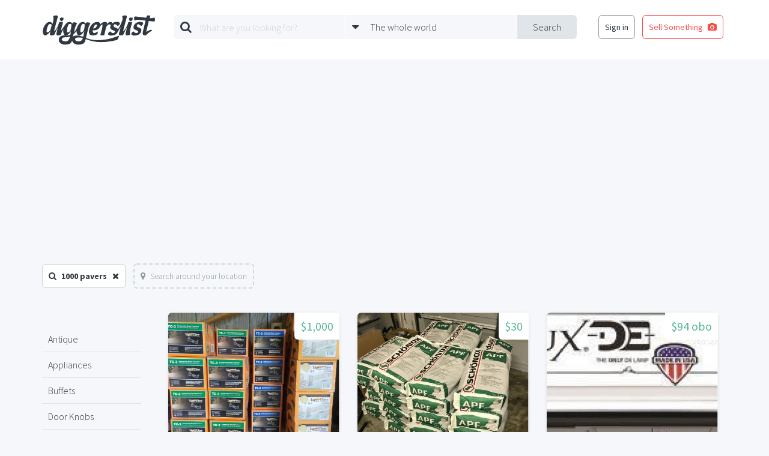

--- FILE ---
content_type: text/html; charset=utf-8
request_url: https://www.google.com/recaptcha/api2/aframe
body_size: 268
content:
<!DOCTYPE HTML><html><head><meta http-equiv="content-type" content="text/html; charset=UTF-8"></head><body><script nonce="JJORh2DjL-_EJS1ghBngAQ">/** Anti-fraud and anti-abuse applications only. See google.com/recaptcha */ try{var clients={'sodar':'https://pagead2.googlesyndication.com/pagead/sodar?'};window.addEventListener("message",function(a){try{if(a.source===window.parent){var b=JSON.parse(a.data);var c=clients[b['id']];if(c){var d=document.createElement('img');d.src=c+b['params']+'&rc='+(localStorage.getItem("rc::a")?sessionStorage.getItem("rc::b"):"");window.document.body.appendChild(d);sessionStorage.setItem("rc::e",parseInt(sessionStorage.getItem("rc::e")||0)+1);localStorage.setItem("rc::h",'1769093766785');}}}catch(b){}});window.parent.postMessage("_grecaptcha_ready", "*");}catch(b){}</script></body></html>